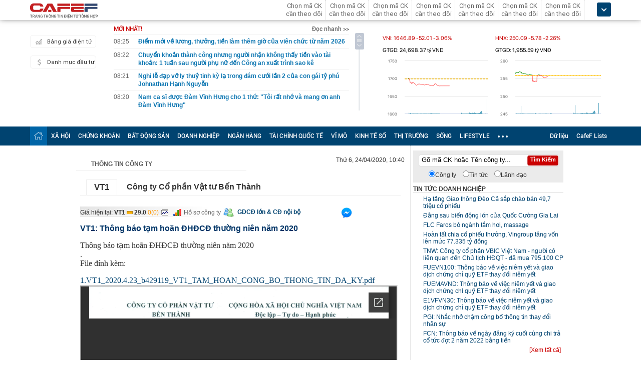

--- FILE ---
content_type: text/html; charset=utf-8
request_url: https://docs.google.com/viewer?url=http://cafef1.mediacdn.vn/download/240420/vt1-thong-bao-tam-hoan-dhdcd-thuong-nien-nam-2020.pdf&embedded=true
body_size: 2416
content:
<!DOCTYPE html><html lang="en" dir="ltr"><head><title>vt1-thong-bao-tam-hoan-dhdcd-thuong-nien-nam-2020.pdf</title><link rel="stylesheet" type="text/css" href="//www.gstatic.com/_/apps-viewer/_/ss/k=apps-viewer.standalone.kKsHPSwTv0o.L.W.O/am=AAQD/d=0/rs=AC2dHMJ59uEKpstRko0jcoSsXyTRjcxMLw" nonce="y613cLjnicGXj9cE9UkbEw"/></head><body><div class="ndfHFb-c4YZDc ndfHFb-c4YZDc-AHmuwe-Hr88gd-OWB6Me dif24c vhoiae LgGVmb bvmRsc ndfHFb-c4YZDc-TSZdd ndfHFb-c4YZDc-TJEFFc ndfHFb-c4YZDc-vyDMJf-aZ2wEe ndfHFb-c4YZDc-i5oIFb ndfHFb-c4YZDc-uoC0bf ndfHFb-c4YZDc-e1YmVc" aria-label="Showing viewer."><div class="ndfHFb-c4YZDc-zTETae"></div><div class="ndfHFb-c4YZDc-JNEHMb"></div><div class="ndfHFb-c4YZDc-K9a4Re"><div class="ndfHFb-c4YZDc-E7ORLb-LgbsSe ndfHFb-c4YZDc-LgbsSe-OWB6Me" aria-label="Previous"><div class="ndfHFb-c4YZDc-DH6Rkf-AHe6Kc"><div class="ndfHFb-c4YZDc-Bz112c ndfHFb-c4YZDc-DH6Rkf-Bz112c"></div></div></div><div class="ndfHFb-c4YZDc-tJiF1e-LgbsSe ndfHFb-c4YZDc-LgbsSe-OWB6Me" aria-label="Next"><div class="ndfHFb-c4YZDc-DH6Rkf-AHe6Kc"><div class="ndfHFb-c4YZDc-Bz112c ndfHFb-c4YZDc-DH6Rkf-Bz112c"></div></div></div><div class="ndfHFb-c4YZDc-q77wGc"></div><div class="ndfHFb-c4YZDc-K9a4Re-nKQ6qf ndfHFb-c4YZDc-TvD9Pc-qnnXGd" role="main"><div class="ndfHFb-c4YZDc-EglORb-ge6pde ndfHFb-c4YZDc-K9a4Re-ge6pde-Ne3sFf" role="status" tabindex="-1" aria-label="Loading"><div class="ndfHFb-c4YZDc-EglORb-ge6pde-RJLb9c ndfHFb-c4YZDc-AHmuwe-wcotoc-zTETae"><div class="ndfHFb-aZ2wEe" dir="ltr"><div class="ndfHFb-vyDMJf-aZ2wEe auswjd"><div class="aZ2wEe-pbTTYe aZ2wEe-v3pZbf"><div class="aZ2wEe-LkdAo-e9ayKc aZ2wEe-LK5yu"><div class="aZ2wEe-LkdAo aZ2wEe-hj4D6d"></div></div><div class="aZ2wEe-pehrl-TpMipd"><div class="aZ2wEe-LkdAo aZ2wEe-hj4D6d"></div></div><div class="aZ2wEe-LkdAo-e9ayKc aZ2wEe-qwU8Me"><div class="aZ2wEe-LkdAo aZ2wEe-hj4D6d"></div></div></div><div class="aZ2wEe-pbTTYe aZ2wEe-oq6NAc"><div class="aZ2wEe-LkdAo-e9ayKc aZ2wEe-LK5yu"><div class="aZ2wEe-LkdAo aZ2wEe-hj4D6d"></div></div><div class="aZ2wEe-pehrl-TpMipd"><div class="aZ2wEe-LkdAo aZ2wEe-hj4D6d"></div></div><div class="aZ2wEe-LkdAo-e9ayKc aZ2wEe-qwU8Me"><div class="aZ2wEe-LkdAo aZ2wEe-hj4D6d"></div></div></div><div class="aZ2wEe-pbTTYe aZ2wEe-gS7Ybc"><div class="aZ2wEe-LkdAo-e9ayKc aZ2wEe-LK5yu"><div class="aZ2wEe-LkdAo aZ2wEe-hj4D6d"></div></div><div class="aZ2wEe-pehrl-TpMipd"><div class="aZ2wEe-LkdAo aZ2wEe-hj4D6d"></div></div><div class="aZ2wEe-LkdAo-e9ayKc aZ2wEe-qwU8Me"><div class="aZ2wEe-LkdAo aZ2wEe-hj4D6d"></div></div></div><div class="aZ2wEe-pbTTYe aZ2wEe-nllRtd"><div class="aZ2wEe-LkdAo-e9ayKc aZ2wEe-LK5yu"><div class="aZ2wEe-LkdAo aZ2wEe-hj4D6d"></div></div><div class="aZ2wEe-pehrl-TpMipd"><div class="aZ2wEe-LkdAo aZ2wEe-hj4D6d"></div></div><div class="aZ2wEe-LkdAo-e9ayKc aZ2wEe-qwU8Me"><div class="aZ2wEe-LkdAo aZ2wEe-hj4D6d"></div></div></div></div></div></div><span class="ndfHFb-c4YZDc-EglORb-ge6pde-fmcmS ndfHFb-c4YZDc-AHmuwe-wcotoc-zTETae" aria-hidden="true">Loading&hellip;</span></div><div class="ndfHFb-c4YZDc-ujibv-nUpftc"><img class="ndfHFb-c4YZDc-ujibv-JUCs7e" src="/viewerng/thumb?ds=[base64]%3D%3D&amp;ck=lantern&amp;dsmi=unknown&amp;authuser&amp;w=800&amp;webp=true&amp;p=proj"/></div></div></div></div><script nonce="ZtHWV5taFNDgBiFsYnPwMA">/*

 Copyright The Closure Library Authors.
 SPDX-License-Identifier: Apache-2.0
*/
function c(a,e,f){a._preloadFailed||a.complete&&a.naturalWidth===void 0?f():a.complete&&a.naturalWidth?e():(a.addEventListener("load",function(){e()},!1),a.addEventListener("error",function(){f()},!1))}
for(var d=function(a,e,f,k){function l(){b.style.display="none"}var g=document.body.getElementsByClassName(a)[0];if(k)var b=document.getElementById(k);else{if(!g)return;b=g.getElementsByClassName(f)[0];if(!b)return}b._preloadStartTime=Date.now();b.onerror=function(){this._preloadFailed=!0};c(b,function(){b.naturalWidth<800?l():(b._preloadEndTime||(b._preloadEndTime=Date.now()),e&&(g.getElementsByClassName(e)[0].style.display="none"))},l)},h=["_initStaticViewer"],m=this||self,n;h.length&&(n=h.shift());)h.length||
d===void 0?m=m[n]&&m[n]!==Object.prototype[n]?m[n]:m[n]={}:m[n]=d;
</script><script nonce="ZtHWV5taFNDgBiFsYnPwMA">_initStaticViewer('ndfHFb-c4YZDc-K9a4Re-nKQ6qf','ndfHFb-c4YZDc-EglORb-ge6pde','ndfHFb-c4YZDc-ujibv-JUCs7e')</script><script type="text/javascript" charset="UTF-8" src="//www.gstatic.com/_/apps-viewer/_/js/k=apps-viewer.standalone.en_US.t7adfYkUMsQ.O/am=AAQD/d=1/rs=AC2dHMLFavAmJzCyO93bsulNMbGX9jYHnA/m=main" nonce="ZtHWV5taFNDgBiFsYnPwMA"></script><script type="text/javascript" src="https://apis.google.com/js/client.js" nonce="ZtHWV5taFNDgBiFsYnPwMA"></script><script type="text/javascript" nonce="ZtHWV5taFNDgBiFsYnPwMA">_init([["0",null,null,null,null,2,null,null,null,null,0,[1],null,null,null,"https://drive.google.com",null,null,null,null,null,null,null,null,null,null,null,null,null,null,null,null,[["core-739-RC1","prod"],12,1,1],null,null,null,null,[null,null,null,null,"https://accounts.google.com/ServiceLogin?passive\u003d1209600\u0026continue\u003dhttps://docs.google.com/viewer?url%3Dhttp://cafef1.mediacdn.vn/download/240420/vt1-thong-bao-tam-hoan-dhdcd-thuong-nien-nam-2020.pdf%26embedded%3Dtrue\u0026hl\u003den-US\u0026followup\u003dhttps://docs.google.com/viewer?url%3Dhttp://cafef1.mediacdn.vn/download/240420/vt1-thong-bao-tam-hoan-dhdcd-thuong-nien-nam-2020.pdf%26embedded%3Dtrue",null,null,null,0],null,null,null,null,null,null,null,null,null,null,null,null,null,null,null,0,null,null,null,null,null,null,null,null,null,null,null,null,null,null,null,null,null,null,null,null,null,null,null,null,null,null,null,null,null,null,null,null,null,null,null,null,null,null,null,null,null,null,null,null,null,null,null,null,null,null,null,null,null,null,null,null,null,null,null,null,null,null,null,null,null,null,null,null,null,null,null,null,null,null,null,null,null,null,null,null,null,null,null,null,null,null,null,null,1],[null,"vt1-thong-bao-tam-hoan-dhdcd-thuong-nien-nam-2020.pdf","/viewerng/thumb?ds\[base64]%3D%3D\u0026ck\u003dlantern\u0026dsmi\u003dunknown\u0026authuser\u0026w\u003d800\u0026webp\u003dtrue\u0026p\u003dproj",null,null,null,null,null,null,"/viewerng/upload?ds\[base64]%3D%3D\u0026ck\u003dlantern\u0026dsmi\u003dunknown\u0026authuser\u0026p\u003dproj",null,"application/pdf",null,null,1,null,"/viewerng/viewer?url\u003dhttp://cafef1.mediacdn.vn/download/240420/vt1-thong-bao-tam-hoan-dhdcd-thuong-nien-nam-2020.pdf",null,"http://cafef1.mediacdn.vn/download/240420/vt1-thong-bao-tam-hoan-dhdcd-thuong-nien-nam-2020.pdf",null,null,0,null,null,null,null,null,"/viewerng/standalone/refresh?url\u003dhttp://cafef1.mediacdn.vn/download/240420/vt1-thong-bao-tam-hoan-dhdcd-thuong-nien-nam-2020.pdf\u0026embedded\u003dtrue",[null,null,"meta?id\u003dACFrOgDLr99w4lMHo1i7498i75AMzV2X0R7J674EoVxyOZHGREGf4RxYLgmZEEJPsM8Cq4dL0It3OHpmJOj4QqtzLuG8jYHizJlkX3_foHPyC-1v9XsBC-ZMgIEdnDlOuc5L-YKqCcUKCNm51nmL","img?id\u003dACFrOgDLr99w4lMHo1i7498i75AMzV2X0R7J674EoVxyOZHGREGf4RxYLgmZEEJPsM8Cq4dL0It3OHpmJOj4QqtzLuG8jYHizJlkX3_foHPyC-1v9XsBC-ZMgIEdnDlOuc5L-YKqCcUKCNm51nmL","press?id\u003dACFrOgDLr99w4lMHo1i7498i75AMzV2X0R7J674EoVxyOZHGREGf4RxYLgmZEEJPsM8Cq4dL0It3OHpmJOj4QqtzLuG8jYHizJlkX3_foHPyC-1v9XsBC-ZMgIEdnDlOuc5L-YKqCcUKCNm51nmL","status?id\u003dACFrOgDLr99w4lMHo1i7498i75AMzV2X0R7J674EoVxyOZHGREGf4RxYLgmZEEJPsM8Cq4dL0It3OHpmJOj4QqtzLuG8jYHizJlkX3_foHPyC-1v9XsBC-ZMgIEdnDlOuc5L-YKqCcUKCNm51nmL","https://doc-0s-bk-apps-viewer.googleusercontent.com/viewer/secure/pdf/3nb9bdfcv3e2h2k1cmql0ee9cvc5lole/qm4re6ul8vmlhhk9jopd7gvkuljn8env/1765614375000/lantern/*/ACFrOgDLr99w4lMHo1i7498i75AMzV2X0R7J674EoVxyOZHGREGf4RxYLgmZEEJPsM8Cq4dL0It3OHpmJOj4QqtzLuG8jYHizJlkX3_foHPyC-1v9XsBC-ZMgIEdnDlOuc5L-YKqCcUKCNm51nmL",null,"presspage?id\u003dACFrOgDLr99w4lMHo1i7498i75AMzV2X0R7J674EoVxyOZHGREGf4RxYLgmZEEJPsM8Cq4dL0It3OHpmJOj4QqtzLuG8jYHizJlkX3_foHPyC-1v9XsBC-ZMgIEdnDlOuc5L-YKqCcUKCNm51nmL"],null,null,null,"pdf"],"","",2]);</script></body></html>

--- FILE ---
content_type: text/html; charset=utf-8
request_url: https://cafef.vn/api/getListNewestTop.chn
body_size: 10620
content:
[{"Url":"\/diem-moi-ve-luong-thuong-tien-lam-them-gio-cua-vien-chuc-tu-nam-2026-188251213145633318.chn","Title":"\u0110i\u1ec3m m\u1edbi v\u1ec1 l\u01b0\u01a1ng, th\u01b0\u1edfng, ti\u1ec1n l\u00e0m th\u00eam gi\u1edd c\u1ee7a vi\u00ean ch\u1ee9c t\u1eeb n\u0103m 2026","Alt":"\u0110i\u1ec3m m\u1edbi v\u1ec1 l\u01b0\u01a1ng, th\u01b0\u1edfng, ti\u1ec1n l\u00e0m th\u00eam gi\u1edd c\u1ee7a vi\u00ean ch\u1ee9c t\u1eeb n\u0103m 2026","NewsId":"188251213145633318","PublishedDate":1765614300,"LastModifiedDateStamp":1765613760},{"Url":"\/chuyen-khoan-thanh-cong-nhung-nguoi-nhan-khong-thay-tien-vao-tai-khoan-1-tuan-sau-nguoi-phu-nu-den-cong-an-xuat-trinh-sao-ke-188251213151828532.chn","Title":"Chuy\u1ec3n kho\u1ea3n th\u00e0nh c\u00f4ng nh\u01b0ng ng\u01b0\u1eddi nh\u1eadn kh\u00f4ng th\u1ea5y ti\u1ec1n v\u00e0o t\u00e0i kho\u1ea3n: 1 tu\u1ea7n sau ng\u01b0\u1eddi ph\u1ee5 n\u1eef \u0111\u1ebfn C\u00f4ng an xu\u1ea5t tr\u00ecnh sao k\u00ea","Alt":"Chuy\u1ec3n kho\u1ea3n th\u00e0nh c\u00f4ng nh\u01b0ng ng\u01b0\u1eddi nh\u1eadn kh\u00f4ng th\u1ea5y ti\u1ec1n v\u00e0o t\u00e0i kho\u1ea3n: 1 tu\u1ea7n sau ng\u01b0\u1eddi ph\u1ee5 n\u1eef \u0111\u1ebfn C\u00f4ng an xu\u1ea5t tr\u00ecnh sao k\u00ea","NewsId":"188251213151828532","PublishedDate":1765614120,"LastModifiedDateStamp":1765614148},{"Url":"\/nghi-le-dap-vo-ly-thuy-tinh-ky-la-trong-dam-cuoi-lan-2-cua-con-gai-ty-phu-johnathan-hanh-nguyen-18825121313330439.chn","Title":"Nghi l\u1ec5 \u0111\u1ea1p v\u1ee1 ly thu\u1ef7 tinh k\u1ef3 l\u1ea1 trong \u0111\u00e1m c\u01b0\u1edbi l\u1ea7n 2 c\u1ee7a con g\u00e1i t\u1ef7 ph\u00fa Johnathan H\u1ea1nh Nguy\u1ec5n","Alt":"Nghi l\u1ec5 \u0111\u1ea1p v\u1ee1 ly thu\u1ef7 tinh k\u1ef3 l\u1ea1 trong \u0111\u00e1m c\u01b0\u1edbi l\u1ea7n 2 c\u1ee7a con g\u00e1i t\u1ef7 ph\u00fa Johnathan H\u1ea1nh Nguy\u1ec5n","NewsId":"18825121313330439","PublishedDate":1765614060,"LastModifiedDateStamp":1765610472},{"Url":"\/nam-ca-si-duoc-dam-vinh-hung-cho-1-thu-toi-rat-nho-va-mang-on-anh-dam-vinh-hung-188251213145318159.chn","Title":"Nam ca s\u0129 \u0111\u01b0\u1ee3c \u0110\u00e0m V\u0129nh H\u01b0ng cho 1 th\u1ee9: \"T\u00f4i r\u1ea5t nh\u1edb v\u00e0 mang \u01a1n anh \u0110\u00e0m V\u0129nh H\u01b0ng\"","Alt":"Nam ca s\u0129 \u0111\u01b0\u1ee3c \u0110\u00e0m V\u0129nh H\u01b0ng cho 1 th\u1ee9: \"T\u00f4i r\u1ea5t nh\u1edb v\u00e0 mang \u01a1n anh \u0110\u00e0m V\u0129nh H\u01b0ng\"","NewsId":"188251213145318159","PublishedDate":1765614000,"LastModifiedDateStamp":1765612402},{"Url":"\/chatgpt-bi-kien-vi-thao-tung-tam-ly-khien-nhan-vien-cong-nghe-sat-hai-me-ruot-188251213123639.chn","Title":"ChatGPT b\u1ecb ki\u1ec7n v\u00ec \"thao t\u00fang t\u00e2m l\u00fd\", khi\u1ebfn nh\u00e2n vi\u00ean c\u00f4ng ngh\u1ec7 s\u00e1t h\u1ea1i m\u1eb9 ru\u1ed9t","Alt":"ChatGPT b\u1ecb ki\u1ec7n v\u00ec \"thao t\u00fang t\u00e2m l\u00fd\", khi\u1ebfn nh\u00e2n vi\u00ean c\u00f4ng ngh\u1ec7 s\u00e1t h\u1ea1i m\u1eb9 ru\u1ed9t","NewsId":"188251213123639","PublishedDate":1765614000,"LastModifiedDateStamp":1765604203},{"Url":"\/thay-xa-kho-don-tet-giam-gia-soc-nguoi-mua-can-canh-giac-dieu-gi-18825121315183819.chn","Title":"Th\u1ea5y \"x\u1ea3 kho \u0111\u00f3n T\u1ebft\", \"gi\u1ea3m gi\u00e1 s\u1ed1c\", ng\u01b0\u1eddi mua c\u1ea7n c\u1ea3nh gi\u00e1c \u0111i\u1ec1u g\u00ec?","Alt":"Th\u1ea5y \"x\u1ea3 kho \u0111\u00f3n T\u1ebft\", \"gi\u1ea3m gi\u00e1 s\u1ed1c\", ng\u01b0\u1eddi mua c\u1ea7n c\u1ea3nh gi\u00e1c \u0111i\u1ec1u g\u00ec?","NewsId":"18825121315183819","PublishedDate":1765613880,"LastModifiedDateStamp":1765613921},{"Url":"\/my-tam-cau-xin-188251213150044176.chn","Title":"M\u1ef9 T\u00e2m c\u1ea7u xin","Alt":"M\u1ef9 T\u00e2m c\u1ea7u xin","NewsId":"188251213150044176","PublishedDate":1765613760,"LastModifiedDateStamp":1765612849},{"Url":"\/4-loai-ca-de-chua-o-san-chu-sap-ban-cung-ngai-an-188251213132947468.chn","Title":"4 lo\u1ea1i c\u00e1 d\u1ec5 ch\u1ee9a \"\u1ed5 s\u00e1n\", ch\u1ee7 s\u1ea1p b\u00e1n c\u0169ng ng\u1ea1i \u0103n","Alt":"4 lo\u1ea1i c\u00e1 d\u1ec5 ch\u1ee9a \"\u1ed5 s\u00e1n\", ch\u1ee7 s\u1ea1p b\u00e1n c\u0169ng ng\u1ea1i \u0103n","NewsId":"188251213132947468","PublishedDate":1765613640,"LastModifiedDateStamp":1765610707},{"Url":"\/khong-duoc-chao-ban-co-phieu-becamex-idc-xoay-xo-tien-the-nao-188251213150334679.chn","Title":"Kh\u00f4ng \u0111\u01b0\u1ee3c ch\u00e0o b\u00e1n c\u1ed5 phi\u1ebfu, Becamex IDC xoay x\u1edf ti\u1ec1n th\u1ebf n\u00e0o?","Alt":"Kh\u00f4ng \u0111\u01b0\u1ee3c ch\u00e0o b\u00e1n c\u1ed5 phi\u1ebfu, Becamex IDC xoay x\u1edf ti\u1ec1n th\u1ebf n\u00e0o?","NewsId":"188251213150334679","PublishedDate":1765612980,"LastModifiedDateStamp":1765613019},{"Url":"\/bo-nha-dat-3-tang-de-len-chung-cu-toi-bat-ngo-cat-duoc-ca-trieu-moi-thang-ma-song-thoai-mai-hon-han-188251213134324641.chn","Title":"B\u1ecf nh\u00e0 \u0111\u1ea5t 3 t\u1ea7ng \u0111\u1ec3 l\u00ean chung c\u01b0: T\u00f4i b\u1ea5t ng\u1edd c\u1eaft \u0111\u01b0\u1ee3c c\u1ea3 tri\u1ec7u m\u1ed7i th\u00e1ng m\u00e0 s\u1ed1ng tho\u1ea3i m\u00e1i h\u01a1n h\u1eb3n","Alt":"B\u1ecf nh\u00e0 \u0111\u1ea5t 3 t\u1ea7ng \u0111\u1ec3 l\u00ean chung c\u01b0: T\u00f4i b\u1ea5t ng\u1edd c\u1eaft \u0111\u01b0\u1ee3c c\u1ea3 tri\u1ec7u m\u1ed7i th\u00e1ng m\u00e0 s\u1ed1ng tho\u1ea3i m\u00e1i h\u01a1n h\u1eb3n","NewsId":"188251213134324641","PublishedDate":1765612920,"LastModifiedDateStamp":1765610649},{"Url":"\/ha-noi-thong-qua-chu-truong-dau-tu-2-sieu-du-an-co-von-dau-tu-hon-177-trieu-ty-dong-188251213140455241.chn","Title":"H\u00e0 N\u1ed9i th\u00f4ng qua ch\u1ee7 tr\u01b0\u01a1ng \u0111\u1ea7u t\u01b0 2 si\u00eau d\u1ef1 \u00e1n c\u00f3 v\u1ed1n \u0111\u1ea7u t\u01b0 h\u01a1n 1,77 tri\u1ec7u t\u1ef7 \u0111\u1ed3ng","Alt":"H\u00e0 N\u1ed9i th\u00f4ng qua ch\u1ee7 tr\u01b0\u01a1ng \u0111\u1ea7u t\u01b0 2 si\u00eau d\u1ef1 \u00e1n c\u00f3 v\u1ed1n \u0111\u1ea7u t\u01b0 h\u01a1n 1,77 tri\u1ec7u t\u1ef7 \u0111\u1ed3ng","NewsId":"188251213140455241","PublishedDate":1765612320,"LastModifiedDateStamp":1765609891},{"Url":"\/tien-si-my-khuyen-dung-8-thu-vua-la-thuc-pham-vua-la-thuoc-giup-giam-cholesterol-phong-ngua-benh-tim-mach-ung-thu-188251213133629094.chn","Title":"Ti\u1ebfn s\u0129 M\u1ef9 khuy\u00ean d\u00f9ng 8 th\u1ee9 v\u1eeba l\u00e0 th\u1ef1c ph\u1ea9m v\u1eeba l\u00e0 thu\u1ed1c gi\u00fap gi\u1ea3m cholesterol, ph\u00f2ng ng\u1eeba b\u1ec7nh tim m\u1ea1ch, ung th\u01b0","Alt":"Ti\u1ebfn s\u0129 M\u1ef9 khuy\u00ean d\u00f9ng 8 th\u1ee9 v\u1eeba l\u00e0 th\u1ef1c ph\u1ea9m v\u1eeba l\u00e0 thu\u1ed1c gi\u00fap gi\u1ea3m cholesterol, ph\u00f2ng ng\u1eeba b\u1ec7nh tim m\u1ea1ch, ung th\u01b0","NewsId":"188251213133629094","PublishedDate":1765612200,"LastModifiedDateStamp":1765610515},{"Url":"\/phat-hien-thu-giong-keo-cao-su-o-the-gioi-ngoai-trai-dat-188251213123314491.chn","Title":"Ph\u00e1t hi\u1ec7n th\u1ee9 gi\u1ed1ng k\u1eb9o cao su \u1edf th\u1ebf gi\u1edbi ngo\u00e0i Tr\u00e1i \u0110\u1ea5t","Alt":"Ph\u00e1t hi\u1ec7n th\u1ee9 gi\u1ed1ng k\u1eb9o cao su \u1edf th\u1ebf gi\u1edbi ngo\u00e0i Tr\u00e1i \u0110\u1ea5t","NewsId":"188251213123314491","PublishedDate":1765612200,"LastModifiedDateStamp":1765603998},{"Url":"\/dai-uy-csgt-ke-khoanh-khac-bi-nguoi-vi-pham-day-vao-dau-xe-tai-truoc-do-con-nhac-doi-tuong-di-gon-vao-188251213144700639.chn","Title":"\u0110\u1ea1i \u00fay CSGT k\u1ec3 kho\u1ea3nh kh\u1eafc b\u1ecb ng\u01b0\u1eddi vi ph\u1ea1m \u0111\u1ea9y v\u00e0o \u0111\u1ea7u xe t\u1ea3i: Tr\u01b0\u1edbc \u0111\u00f3 c\u00f2n nh\u1eafc \u0111\u1ed1i t\u01b0\u1ee3ng \u0111i g\u1ecdn v\u00e0o","Alt":"\u0110\u1ea1i \u00fay CSGT k\u1ec3 kho\u1ea3nh kh\u1eafc b\u1ecb ng\u01b0\u1eddi vi ph\u1ea1m \u0111\u1ea9y v\u00e0o \u0111\u1ea7u xe t\u1ea3i: Tr\u01b0\u1edbc \u0111\u00f3 c\u00f2n nh\u1eafc \u0111\u1ed1i t\u01b0\u1ee3ng \u0111i g\u1ecdn v\u00e0o","NewsId":"188251213144700639","PublishedDate":1765611960,"LastModifiedDateStamp":1765612024},{"Url":"\/ha-noi-chi-5579-ty-dong-trien-khai-10-du-an-khan-cap-chong-ngap-ung-18825121313524259.chn","Title":"H\u00e0 N\u1ed9i chi 5.579 t\u1ef7 \u0111\u1ed3ng tri\u1ec3n khai 10 d\u1ef1 \u00e1n kh\u1ea9n c\u1ea5p ch\u1ed1ng ng\u1eadp \u00fang","Alt":"H\u00e0 N\u1ed9i chi 5.579 t\u1ef7 \u0111\u1ed3ng tri\u1ec3n khai 10 d\u1ef1 \u00e1n kh\u1ea9n c\u1ea5p ch\u1ed1ng ng\u1eadp \u00fang","NewsId":"18825121313524259","PublishedDate":1765611780,"LastModifiedDateStamp":1765609969},{"Url":"\/canh-bao-hinh-thuc-lua-dao-qua-ma-qr-18825121314362304.chn","Title":"C\u1ea3nh b\u00e1o h\u00ecnh th\u1ee9c l\u1eeba \u0111\u1ea3o qua m\u00e3 QR","Alt":"C\u1ea3nh b\u00e1o h\u00ecnh th\u1ee9c l\u1eeba \u0111\u1ea3o qua m\u00e3 QR","NewsId":"18825121314362304","PublishedDate":1765611360,"LastModifiedDateStamp":1765611387},{"Url":"\/khong-the-ngo-phu-nhan-ty-phu-johnathan-hanh-nguyen-da-den-muc-nay-188251213113647035.chn","Title":"Kh\u00f4ng th\u1ec3 ng\u1edd phu nh\u00e2n t\u1ef7 ph\u00fa Johnathan H\u1ea1nh Nguy\u1ec5n \u0111\u00e3 \u0111\u1ebfn m\u1ee9c n\u00e0y!","Alt":"Kh\u00f4ng th\u1ec3 ng\u1edd phu nh\u00e2n t\u1ef7 ph\u00fa Johnathan H\u1ea1nh Nguy\u1ec5n \u0111\u00e3 \u0111\u1ebfn m\u1ee9c n\u00e0y!","NewsId":"188251213113647035","PublishedDate":1765611360,"LastModifiedDateStamp":1765600610},{"Url":"\/1-dua-tre-khi-sinh-ra-deu-giau-4-bi-mat-nay-rat-nhieu-cha-me-khong-biet-188251213133713129.chn","Title":"1 \u0111\u1ee9a tr\u1ebb khi sinh ra \u0111\u1ec1u \"GI\u1ea4U\" 4 b\u00ed m\u1eadt n\u00e0y: R\u1ea5t nhi\u1ec1u cha m\u1eb9 kh\u00f4ng bi\u1ebft!","Alt":"1 \u0111\u1ee9a tr\u1ebb khi sinh ra \u0111\u1ec1u \"GI\u1ea4U\" 4 b\u00ed m\u1eadt n\u00e0y: R\u1ea5t nhi\u1ec1u cha m\u1eb9 kh\u00f4ng bi\u1ebft!","NewsId":"188251213133713129","PublishedDate":1765611120,"LastModifiedDateStamp":1765610510},{"Url":"\/dieu-gi-se-xay-ra-neu-co-mot-ngay-tan-the-do-tri-tue-nhan-tao-gay-ra-188251213141043635.chn","Title":"\u0110i\u1ec1u g\u00ec s\u1ebd x\u1ea3y ra n\u1ebfu c\u00f3 m\u1ed9t ng\u00e0y t\u1eadn th\u1ebf do tr\u00ed tu\u1ec7 nh\u00e2n t\u1ea1o g\u00e2y ra?","Alt":"\u0110i\u1ec1u g\u00ec s\u1ebd x\u1ea3y ra n\u1ebfu c\u00f3 m\u1ed9t ng\u00e0y t\u1eadn th\u1ebf do tr\u00ed tu\u1ec7 nh\u00e2n t\u1ea1o g\u00e2y ra?","NewsId":"188251213141043635","PublishedDate":1765611000,"LastModifiedDateStamp":1765610624},{"Url":"\/ha-tang-giao-thong-deo-ca-sap-chao-ban-497-trieu-co-phieu-188251213135630637.chn","Title":"H\u1ea1 t\u1ea7ng Giao th\u00f4ng \u0110\u00e8o C\u1ea3 s\u1eafp ch\u00e0o b\u00e1n 49,7 tri\u1ec7u c\u1ed5 phi\u1ebfu","Alt":"H\u1ea1 t\u1ea7ng Giao th\u00f4ng \u0110\u00e8o C\u1ea3 s\u1eafp ch\u00e0o b\u00e1n 49,7 tri\u1ec7u c\u1ed5 phi\u1ebfu","NewsId":"188251213135630637","PublishedDate":1765610940,"LastModifiedDateStamp":1765608994}]

--- FILE ---
content_type: text/html; charset=utf-8
request_url: https://cafef.vn/api/getListNewestTop.chn
body_size: 10620
content:
[{"Url":"\/diem-moi-ve-luong-thuong-tien-lam-them-gio-cua-vien-chuc-tu-nam-2026-188251213145633318.chn","Title":"\u0110i\u1ec3m m\u1edbi v\u1ec1 l\u01b0\u01a1ng, th\u01b0\u1edfng, ti\u1ec1n l\u00e0m th\u00eam gi\u1edd c\u1ee7a vi\u00ean ch\u1ee9c t\u1eeb n\u0103m 2026","Alt":"\u0110i\u1ec3m m\u1edbi v\u1ec1 l\u01b0\u01a1ng, th\u01b0\u1edfng, ti\u1ec1n l\u00e0m th\u00eam gi\u1edd c\u1ee7a vi\u00ean ch\u1ee9c t\u1eeb n\u0103m 2026","NewsId":"188251213145633318","PublishedDate":1765614300,"LastModifiedDateStamp":1765613760},{"Url":"\/chuyen-khoan-thanh-cong-nhung-nguoi-nhan-khong-thay-tien-vao-tai-khoan-1-tuan-sau-nguoi-phu-nu-den-cong-an-xuat-trinh-sao-ke-188251213151828532.chn","Title":"Chuy\u1ec3n kho\u1ea3n th\u00e0nh c\u00f4ng nh\u01b0ng ng\u01b0\u1eddi nh\u1eadn kh\u00f4ng th\u1ea5y ti\u1ec1n v\u00e0o t\u00e0i kho\u1ea3n: 1 tu\u1ea7n sau ng\u01b0\u1eddi ph\u1ee5 n\u1eef \u0111\u1ebfn C\u00f4ng an xu\u1ea5t tr\u00ecnh sao k\u00ea","Alt":"Chuy\u1ec3n kho\u1ea3n th\u00e0nh c\u00f4ng nh\u01b0ng ng\u01b0\u1eddi nh\u1eadn kh\u00f4ng th\u1ea5y ti\u1ec1n v\u00e0o t\u00e0i kho\u1ea3n: 1 tu\u1ea7n sau ng\u01b0\u1eddi ph\u1ee5 n\u1eef \u0111\u1ebfn C\u00f4ng an xu\u1ea5t tr\u00ecnh sao k\u00ea","NewsId":"188251213151828532","PublishedDate":1765614120,"LastModifiedDateStamp":1765614148},{"Url":"\/nghi-le-dap-vo-ly-thuy-tinh-ky-la-trong-dam-cuoi-lan-2-cua-con-gai-ty-phu-johnathan-hanh-nguyen-18825121313330439.chn","Title":"Nghi l\u1ec5 \u0111\u1ea1p v\u1ee1 ly thu\u1ef7 tinh k\u1ef3 l\u1ea1 trong \u0111\u00e1m c\u01b0\u1edbi l\u1ea7n 2 c\u1ee7a con g\u00e1i t\u1ef7 ph\u00fa Johnathan H\u1ea1nh Nguy\u1ec5n","Alt":"Nghi l\u1ec5 \u0111\u1ea1p v\u1ee1 ly thu\u1ef7 tinh k\u1ef3 l\u1ea1 trong \u0111\u00e1m c\u01b0\u1edbi l\u1ea7n 2 c\u1ee7a con g\u00e1i t\u1ef7 ph\u00fa Johnathan H\u1ea1nh Nguy\u1ec5n","NewsId":"18825121313330439","PublishedDate":1765614060,"LastModifiedDateStamp":1765610472},{"Url":"\/nam-ca-si-duoc-dam-vinh-hung-cho-1-thu-toi-rat-nho-va-mang-on-anh-dam-vinh-hung-188251213145318159.chn","Title":"Nam ca s\u0129 \u0111\u01b0\u1ee3c \u0110\u00e0m V\u0129nh H\u01b0ng cho 1 th\u1ee9: \"T\u00f4i r\u1ea5t nh\u1edb v\u00e0 mang \u01a1n anh \u0110\u00e0m V\u0129nh H\u01b0ng\"","Alt":"Nam ca s\u0129 \u0111\u01b0\u1ee3c \u0110\u00e0m V\u0129nh H\u01b0ng cho 1 th\u1ee9: \"T\u00f4i r\u1ea5t nh\u1edb v\u00e0 mang \u01a1n anh \u0110\u00e0m V\u0129nh H\u01b0ng\"","NewsId":"188251213145318159","PublishedDate":1765614000,"LastModifiedDateStamp":1765612402},{"Url":"\/chatgpt-bi-kien-vi-thao-tung-tam-ly-khien-nhan-vien-cong-nghe-sat-hai-me-ruot-188251213123639.chn","Title":"ChatGPT b\u1ecb ki\u1ec7n v\u00ec \"thao t\u00fang t\u00e2m l\u00fd\", khi\u1ebfn nh\u00e2n vi\u00ean c\u00f4ng ngh\u1ec7 s\u00e1t h\u1ea1i m\u1eb9 ru\u1ed9t","Alt":"ChatGPT b\u1ecb ki\u1ec7n v\u00ec \"thao t\u00fang t\u00e2m l\u00fd\", khi\u1ebfn nh\u00e2n vi\u00ean c\u00f4ng ngh\u1ec7 s\u00e1t h\u1ea1i m\u1eb9 ru\u1ed9t","NewsId":"188251213123639","PublishedDate":1765614000,"LastModifiedDateStamp":1765604203},{"Url":"\/thay-xa-kho-don-tet-giam-gia-soc-nguoi-mua-can-canh-giac-dieu-gi-18825121315183819.chn","Title":"Th\u1ea5y \"x\u1ea3 kho \u0111\u00f3n T\u1ebft\", \"gi\u1ea3m gi\u00e1 s\u1ed1c\", ng\u01b0\u1eddi mua c\u1ea7n c\u1ea3nh gi\u00e1c \u0111i\u1ec1u g\u00ec?","Alt":"Th\u1ea5y \"x\u1ea3 kho \u0111\u00f3n T\u1ebft\", \"gi\u1ea3m gi\u00e1 s\u1ed1c\", ng\u01b0\u1eddi mua c\u1ea7n c\u1ea3nh gi\u00e1c \u0111i\u1ec1u g\u00ec?","NewsId":"18825121315183819","PublishedDate":1765613880,"LastModifiedDateStamp":1765613921},{"Url":"\/my-tam-cau-xin-188251213150044176.chn","Title":"M\u1ef9 T\u00e2m c\u1ea7u xin","Alt":"M\u1ef9 T\u00e2m c\u1ea7u xin","NewsId":"188251213150044176","PublishedDate":1765613760,"LastModifiedDateStamp":1765612849},{"Url":"\/4-loai-ca-de-chua-o-san-chu-sap-ban-cung-ngai-an-188251213132947468.chn","Title":"4 lo\u1ea1i c\u00e1 d\u1ec5 ch\u1ee9a \"\u1ed5 s\u00e1n\", ch\u1ee7 s\u1ea1p b\u00e1n c\u0169ng ng\u1ea1i \u0103n","Alt":"4 lo\u1ea1i c\u00e1 d\u1ec5 ch\u1ee9a \"\u1ed5 s\u00e1n\", ch\u1ee7 s\u1ea1p b\u00e1n c\u0169ng ng\u1ea1i \u0103n","NewsId":"188251213132947468","PublishedDate":1765613640,"LastModifiedDateStamp":1765610707},{"Url":"\/khong-duoc-chao-ban-co-phieu-becamex-idc-xoay-xo-tien-the-nao-188251213150334679.chn","Title":"Kh\u00f4ng \u0111\u01b0\u1ee3c ch\u00e0o b\u00e1n c\u1ed5 phi\u1ebfu, Becamex IDC xoay x\u1edf ti\u1ec1n th\u1ebf n\u00e0o?","Alt":"Kh\u00f4ng \u0111\u01b0\u1ee3c ch\u00e0o b\u00e1n c\u1ed5 phi\u1ebfu, Becamex IDC xoay x\u1edf ti\u1ec1n th\u1ebf n\u00e0o?","NewsId":"188251213150334679","PublishedDate":1765612980,"LastModifiedDateStamp":1765613019},{"Url":"\/bo-nha-dat-3-tang-de-len-chung-cu-toi-bat-ngo-cat-duoc-ca-trieu-moi-thang-ma-song-thoai-mai-hon-han-188251213134324641.chn","Title":"B\u1ecf nh\u00e0 \u0111\u1ea5t 3 t\u1ea7ng \u0111\u1ec3 l\u00ean chung c\u01b0: T\u00f4i b\u1ea5t ng\u1edd c\u1eaft \u0111\u01b0\u1ee3c c\u1ea3 tri\u1ec7u m\u1ed7i th\u00e1ng m\u00e0 s\u1ed1ng tho\u1ea3i m\u00e1i h\u01a1n h\u1eb3n","Alt":"B\u1ecf nh\u00e0 \u0111\u1ea5t 3 t\u1ea7ng \u0111\u1ec3 l\u00ean chung c\u01b0: T\u00f4i b\u1ea5t ng\u1edd c\u1eaft \u0111\u01b0\u1ee3c c\u1ea3 tri\u1ec7u m\u1ed7i th\u00e1ng m\u00e0 s\u1ed1ng tho\u1ea3i m\u00e1i h\u01a1n h\u1eb3n","NewsId":"188251213134324641","PublishedDate":1765612920,"LastModifiedDateStamp":1765610649},{"Url":"\/ha-noi-thong-qua-chu-truong-dau-tu-2-sieu-du-an-co-von-dau-tu-hon-177-trieu-ty-dong-188251213140455241.chn","Title":"H\u00e0 N\u1ed9i th\u00f4ng qua ch\u1ee7 tr\u01b0\u01a1ng \u0111\u1ea7u t\u01b0 2 si\u00eau d\u1ef1 \u00e1n c\u00f3 v\u1ed1n \u0111\u1ea7u t\u01b0 h\u01a1n 1,77 tri\u1ec7u t\u1ef7 \u0111\u1ed3ng","Alt":"H\u00e0 N\u1ed9i th\u00f4ng qua ch\u1ee7 tr\u01b0\u01a1ng \u0111\u1ea7u t\u01b0 2 si\u00eau d\u1ef1 \u00e1n c\u00f3 v\u1ed1n \u0111\u1ea7u t\u01b0 h\u01a1n 1,77 tri\u1ec7u t\u1ef7 \u0111\u1ed3ng","NewsId":"188251213140455241","PublishedDate":1765612320,"LastModifiedDateStamp":1765609891},{"Url":"\/tien-si-my-khuyen-dung-8-thu-vua-la-thuc-pham-vua-la-thuoc-giup-giam-cholesterol-phong-ngua-benh-tim-mach-ung-thu-188251213133629094.chn","Title":"Ti\u1ebfn s\u0129 M\u1ef9 khuy\u00ean d\u00f9ng 8 th\u1ee9 v\u1eeba l\u00e0 th\u1ef1c ph\u1ea9m v\u1eeba l\u00e0 thu\u1ed1c gi\u00fap gi\u1ea3m cholesterol, ph\u00f2ng ng\u1eeba b\u1ec7nh tim m\u1ea1ch, ung th\u01b0","Alt":"Ti\u1ebfn s\u0129 M\u1ef9 khuy\u00ean d\u00f9ng 8 th\u1ee9 v\u1eeba l\u00e0 th\u1ef1c ph\u1ea9m v\u1eeba l\u00e0 thu\u1ed1c gi\u00fap gi\u1ea3m cholesterol, ph\u00f2ng ng\u1eeba b\u1ec7nh tim m\u1ea1ch, ung th\u01b0","NewsId":"188251213133629094","PublishedDate":1765612200,"LastModifiedDateStamp":1765610515},{"Url":"\/phat-hien-thu-giong-keo-cao-su-o-the-gioi-ngoai-trai-dat-188251213123314491.chn","Title":"Ph\u00e1t hi\u1ec7n th\u1ee9 gi\u1ed1ng k\u1eb9o cao su \u1edf th\u1ebf gi\u1edbi ngo\u00e0i Tr\u00e1i \u0110\u1ea5t","Alt":"Ph\u00e1t hi\u1ec7n th\u1ee9 gi\u1ed1ng k\u1eb9o cao su \u1edf th\u1ebf gi\u1edbi ngo\u00e0i Tr\u00e1i \u0110\u1ea5t","NewsId":"188251213123314491","PublishedDate":1765612200,"LastModifiedDateStamp":1765603998},{"Url":"\/dai-uy-csgt-ke-khoanh-khac-bi-nguoi-vi-pham-day-vao-dau-xe-tai-truoc-do-con-nhac-doi-tuong-di-gon-vao-188251213144700639.chn","Title":"\u0110\u1ea1i \u00fay CSGT k\u1ec3 kho\u1ea3nh kh\u1eafc b\u1ecb ng\u01b0\u1eddi vi ph\u1ea1m \u0111\u1ea9y v\u00e0o \u0111\u1ea7u xe t\u1ea3i: Tr\u01b0\u1edbc \u0111\u00f3 c\u00f2n nh\u1eafc \u0111\u1ed1i t\u01b0\u1ee3ng \u0111i g\u1ecdn v\u00e0o","Alt":"\u0110\u1ea1i \u00fay CSGT k\u1ec3 kho\u1ea3nh kh\u1eafc b\u1ecb ng\u01b0\u1eddi vi ph\u1ea1m \u0111\u1ea9y v\u00e0o \u0111\u1ea7u xe t\u1ea3i: Tr\u01b0\u1edbc \u0111\u00f3 c\u00f2n nh\u1eafc \u0111\u1ed1i t\u01b0\u1ee3ng \u0111i g\u1ecdn v\u00e0o","NewsId":"188251213144700639","PublishedDate":1765611960,"LastModifiedDateStamp":1765612024},{"Url":"\/ha-noi-chi-5579-ty-dong-trien-khai-10-du-an-khan-cap-chong-ngap-ung-18825121313524259.chn","Title":"H\u00e0 N\u1ed9i chi 5.579 t\u1ef7 \u0111\u1ed3ng tri\u1ec3n khai 10 d\u1ef1 \u00e1n kh\u1ea9n c\u1ea5p ch\u1ed1ng ng\u1eadp \u00fang","Alt":"H\u00e0 N\u1ed9i chi 5.579 t\u1ef7 \u0111\u1ed3ng tri\u1ec3n khai 10 d\u1ef1 \u00e1n kh\u1ea9n c\u1ea5p ch\u1ed1ng ng\u1eadp \u00fang","NewsId":"18825121313524259","PublishedDate":1765611780,"LastModifiedDateStamp":1765609969},{"Url":"\/canh-bao-hinh-thuc-lua-dao-qua-ma-qr-18825121314362304.chn","Title":"C\u1ea3nh b\u00e1o h\u00ecnh th\u1ee9c l\u1eeba \u0111\u1ea3o qua m\u00e3 QR","Alt":"C\u1ea3nh b\u00e1o h\u00ecnh th\u1ee9c l\u1eeba \u0111\u1ea3o qua m\u00e3 QR","NewsId":"18825121314362304","PublishedDate":1765611360,"LastModifiedDateStamp":1765611387},{"Url":"\/khong-the-ngo-phu-nhan-ty-phu-johnathan-hanh-nguyen-da-den-muc-nay-188251213113647035.chn","Title":"Kh\u00f4ng th\u1ec3 ng\u1edd phu nh\u00e2n t\u1ef7 ph\u00fa Johnathan H\u1ea1nh Nguy\u1ec5n \u0111\u00e3 \u0111\u1ebfn m\u1ee9c n\u00e0y!","Alt":"Kh\u00f4ng th\u1ec3 ng\u1edd phu nh\u00e2n t\u1ef7 ph\u00fa Johnathan H\u1ea1nh Nguy\u1ec5n \u0111\u00e3 \u0111\u1ebfn m\u1ee9c n\u00e0y!","NewsId":"188251213113647035","PublishedDate":1765611360,"LastModifiedDateStamp":1765600610},{"Url":"\/1-dua-tre-khi-sinh-ra-deu-giau-4-bi-mat-nay-rat-nhieu-cha-me-khong-biet-188251213133713129.chn","Title":"1 \u0111\u1ee9a tr\u1ebb khi sinh ra \u0111\u1ec1u \"GI\u1ea4U\" 4 b\u00ed m\u1eadt n\u00e0y: R\u1ea5t nhi\u1ec1u cha m\u1eb9 kh\u00f4ng bi\u1ebft!","Alt":"1 \u0111\u1ee9a tr\u1ebb khi sinh ra \u0111\u1ec1u \"GI\u1ea4U\" 4 b\u00ed m\u1eadt n\u00e0y: R\u1ea5t nhi\u1ec1u cha m\u1eb9 kh\u00f4ng bi\u1ebft!","NewsId":"188251213133713129","PublishedDate":1765611120,"LastModifiedDateStamp":1765610510},{"Url":"\/dieu-gi-se-xay-ra-neu-co-mot-ngay-tan-the-do-tri-tue-nhan-tao-gay-ra-188251213141043635.chn","Title":"\u0110i\u1ec1u g\u00ec s\u1ebd x\u1ea3y ra n\u1ebfu c\u00f3 m\u1ed9t ng\u00e0y t\u1eadn th\u1ebf do tr\u00ed tu\u1ec7 nh\u00e2n t\u1ea1o g\u00e2y ra?","Alt":"\u0110i\u1ec1u g\u00ec s\u1ebd x\u1ea3y ra n\u1ebfu c\u00f3 m\u1ed9t ng\u00e0y t\u1eadn th\u1ebf do tr\u00ed tu\u1ec7 nh\u00e2n t\u1ea1o g\u00e2y ra?","NewsId":"188251213141043635","PublishedDate":1765611000,"LastModifiedDateStamp":1765610624},{"Url":"\/ha-tang-giao-thong-deo-ca-sap-chao-ban-497-trieu-co-phieu-188251213135630637.chn","Title":"H\u1ea1 t\u1ea7ng Giao th\u00f4ng \u0110\u00e8o C\u1ea3 s\u1eafp ch\u00e0o b\u00e1n 49,7 tri\u1ec7u c\u1ed5 phi\u1ebfu","Alt":"H\u1ea1 t\u1ea7ng Giao th\u00f4ng \u0110\u00e8o C\u1ea3 s\u1eafp ch\u00e0o b\u00e1n 49,7 tri\u1ec7u c\u1ed5 phi\u1ebfu","NewsId":"188251213135630637","PublishedDate":1765610940,"LastModifiedDateStamp":1765608994}]

--- FILE ---
content_type: text/css
request_url: https://cafef1.mediacdn.vn/static/v2/styles/stylesv3.20160226.css
body_size: 9538
content:
#scroll_top{background: url("http://cafef3.vcmedia.vn/v2/images/scrollTop.png") no-repeat scroll 0 0 transparent;  cursor: pointer;
display: none;height: 46px;opacity: 0.5;position: fixed;right: 10px;top: 80%;width: 46px;z-index: 999;}
#scroll_top:hover {opacity: 1;}
#prjmenu ul .active a{color:#c00;font-weight:bold;}
.bdsmenu{float:left;width:645px;background-color:#66757d;height:32px;}
.bdsmenu li a{color:#fff;font-weight:bold;font-size:13px;float:left;padding-top:6px;}
.bdstinmenu{float:left;width:645px;background-color:#f0f0f0;height:30px;}
.bdstinmenu li a{color:#545454;float:left;padding-top:5px;}
#prjmenu ul li{padding:2px 0 5px 20px;float:left;font-family:Tahoma;color:#333;font-size:11px;}
#prjmenu ul .active a{color:#c00;font-weight:bold;}
img{border:none;}
ul#nav li a span {padding: 6px 13px 0px 15px;}
ul#nav li #useraccount a, ul#nav li #useraccount span{padding: 6px 2px 0 2px;}
ul#nav li a {color:#555;}
ul#mainnav li a{font-size:12px;}
#header{background:none;}
.pwbg{background:url(http://cafef3.vcmedia.vn/images/v3/headerbgr.png);}
.tinmoi .tinmoi-header h2{background:none;}
#header{width:100%;}
#headerinside{ width:980px;margin:0 auto;}
#menuv3{width:100%;float:left;height:50px;background-color:#555;}
#mainnav{margin:0 auto;background:none;}
#content{padding-left:0px;width:665px;}
#topwrapper{background:url(http://cafef3.vcmedia.vn/v2/images/cafef-top-bg.2410.png) #DFE0E2 repeat-x left -156px;}
.mainContentv1{width:665px; float:left;}
.left1{width:250px; float:left;margin-right:15px;}
.lhot img{border:none;}
.lhot div, .rhot div{background-color:#555;padding:10px 6px 10px 6px;}
.lhot div a, .rhot div a{color:#fff;font-weight:bold;font-size:15px;}
.lhighlight, .levent, .lbfocus{float:left;width:250px;margin-top:15px;}
.hltitle, .etitle, .bftitle{font-weight:bold;color:#004370;background:url(http://cafef3.vcmedia.vn/images/v3/rdown.png) no-repeat 130px 5px;padding-left:3px;}
.etitle{background:url(http://cafef3.vcmedia.vn/images/v3/rdown.png) no-repeat 90px 5px;}
.bftitle{background:url(http://cafef3.vcmedia.vn/images/v3/rdown.png) no-repeat 152px 5px;}
.hlcontent, .econtent, .bfcontent {float:left;background-color:#f5f5f5;border-top:solid 1px #ddd;margin-top:8px;width:100%;border-bottom:solid 1px #ddd;}
.hlcontent ul, .econtent ul, .bfcontent ul{float:left;padding:8px 0 6px 5px;}
.hlcontent ul li{background: url(http://cafef3.vcmedia.vn/v2/images/nbm_square.png) no-repeat 0 6px;padding: 0px 0 7px 10px;float:left;}
.hlcontent ul li a,.econtent ul li a,.bfcontent ul li a{font-size:11px;color:#777;font-weight:bold;}
.hlcontent ul li a:hover,.econtent ul li a:hover,.bfcontent ul li a:hover{color:#c00;}
.econtent ul li{padding: 0px 5px 7px 0px;float:left;}
.econtent ul li ul li{background: url(http://cafef3.vcmedia.vn/images/v3/rright.png) no-repeat 0 6px;padding: 0px 0 7px 10px;}
.econtent ul li ul li a{font-weight:normal;}
.bfcontent ul li{padding: 0px 0 7px 0px;float:left;}
.bfcontent ul li span{font-size:11px;color:#999;margin-right:10px;float:left;}
.bfcontent ul li a{float:left;width:200px;}
.right1{width:400px; float:left;}
.rhot img{border:none;}
.rhot div a{font-size:18px;}
.rhotsapo{color:#777;float:left;padding:8px;border:solid 1px #d6d6d6;border-top:none;}
.rtcontent{border:solid 1px #d6d6d6;border-top:none;float:left;}
.l img{float:left;margin-right:10px;}
.r img{float:right;margin-left:10px;}
.blockv3{float:left;width:370px;margin:0px 14px;border-bottom:dotted 1px #ccc;padding:10px 0;}
.blockv3 img{border:none;}
.blockv3 div img{padding-bottom:6px;}
.blockv3 div{float:left;width:170px;}
.blockv3 a{font-size:14px;font-weight:bold;color:#333;}
.blockv3 a:hover{color:#c00;}		
.blockv3 p{color:#777;float:left;width:190px;margin-top:8px;}

.nbcmv3{float:left;width:320px;background-color:#f7f7f7;border:solid 1px #ddd;}
.nbtitle a{float:left;width:310px;border-bottom:solid 3px #ccc;font-family:"Times New Roman",Georgia,Serif;font-size:17px;color:#333;text-transform:uppercase;margin:10px 5px;padding-bottom:8px;font-weight:bold;}
.nbtitle span{color:#c00;}
.nbtop1 {float:left;width:310px;margin-left:5px;padding-bottom:15px;border-bottom:dotted 1px #d6d6d6;}
.nbtop1 img{border:none;float:left;margin-right:8px;}
.nbtop1 a{color:#333;font-size:14px;font-weight:bold;width:150px;}
.nbcontent{float:left;width:310px;margin-top:15px;margin-left:5px;}
.nbover img{border:none;margin-right:8px;}
.nbover a{font-size:12px;color:#333;font-weight:bold;width:210px;float:left;padding-bottom:5px;}
.nbover p{color:#777;width:210px;float:left;}
.nblist{float:left;width:310px;padding-top:20px;}
.nblist ul{float:left;padding:8px 0 6px 5px;}
.nblist ul li{background: url(http://cafef3.vcmedia.vn/v2/images/v2/iconli.png) no-repeat 0 5px;padding: 0px 0 7px 10px;float:left;width:290px;}
.nblist ul li a{color:#205885;}
.nblist ul li span{color:#99999A;margin-left:8px;}
.nblist ul li a:hover{color:#c00;}
.mg14 {margin-right: 13px;}
.round1{float:left;border:solid 1px #f3f3f3;}
.round2{float:left;border:solid 1px #f9f9f9;margin-bottom:15px;}
.bnews{float:left;width:320px;}
.bnborder{float:left;border:solid 5px #efefef;width:316px;}
.bncontent{float:left;width:314px;border:solid 1px #d6d6d6;}
.bntitle{float:left;width:314px;border-bottom:solid 3px #c00;}
.bntitle a{color:#c00;font-weight:bold;float:left;padding:10px;}
.bnlist{float:left;width:314px;}
.bnlist ul{float:left;padding:0px 0 6px 10px;}
.bnlist ul li{background: url(http://cafef3.vcmedia.vn/images/v3/dotsquarev3.png) no-repeat 0 15px;padding:10px 0 7px 10px;float:left;width:286px;border-bottom:dotted 1px #ccc;}
.bnlist ul li a{color:#205885;}
.bnlist ul li a:hover{color:#c00;}
.bcptv3{float:left;width:324px;border:solid 1px #ddd;margin-top:10px;}
.bcpttitle{float:left;width:326px;border-bottom:solid 3px #ccc;background-color:#777;margin-left:-1px;}
.bcpttitle span{color:#fff;font-weight:bold;float:left;padding:10px;}
.bcptcontent{float:left;width:324px;padding-top:5px;background-color:#f7f7f7;}
.bcptcontent ul{float:left;padding:8px 0 6px 10px;}
.bcptcontent ul li{background: url(http://cafef3.vcmedia.vn/images/v3/dotsquarev4.png) no-repeat 0 5px;padding:0px 0 7px 10px;float:left;width:301px;}
.bcptcontent ul li a{color:#333;}
.bcptcontent ul li a:hover{color:#c00;}
.bcptcontent ul .last {background:none;}
.bcptcontent ul .last a{float:right;color:#c00;margin-right:6px;}
.itemcatv2{float:left;width:665px;margin-bottom:18px;}
.bheader{background:url(http://cafef3.vcmedia.vn/images/v3/dnheaderbgr.png);float:left;width:665px;height:5px;}
.cathomecontent{width:643px;}
.btitle{width:630px;float:left;border-bottom:solid 2px #d90000;margin-bottom:15px;}
.btitle a{color:#d80000; font-size:18px;font-family:"Times New Roman",Georgia,Serif;font-weight:bold;padding-bottom:6px; float:left;}
.btitle a span{color:#333;}
.catbobottom_bizv2{background:url(http://cafef3.vcmedia.vn/images/v3/dnbottombgr.png);float:left;width:665px;height:5px;}
.videov3{float:left;width:663px;background-color:#f7f7f7;border:solid 1px #ccc;}
.vtitlev3{float:left;width:637px;border-bottom:solid 3px #ccc;margin-left:10px;margin-bottom:10px;}
.vtitlev3 a{color:#333; font-size:18px;font-family:"Times New Roman",Georgia,Serif;font-weight:bold;padding:8px 0; float:left;}
.vtitlev3 a span{color:#d80000;}
.vcontentv3{float:left;width:637px;margin-left:10px;}
.vprev{background:url(http://cafef3.vcmedia.vn/images/v3/vprev.png);width:12px;height:14px;float:left;margin-top:30px;}
.vnext{background:url(http://cafef3.vcmedia.vn/images/v3/vnext.png);width:12px;height:14px;float:right;margin-top:30px;}
.vbaolistv3{float:left;width:588px;margin-left:10px;overflow:hidden;padding-bottom:15px;}
.vlistv3{width:1000px;}
.vlistv3 div{float:left;width:130px;padding-right:22px;}
.vlistv3 div img{border:none;margin-bottom:6px;}
.vlistv3 div a{color:#545454;font-weight:bold;}

.nbtitle a span{width:246px;height:19px;float:left;background: url('http://cafef3.vcmedia.vn/images/v3/catheaderv3.png') no-repeat top center scroll;}
.ralNews{float:left;padding-top:10px;}
.ralNews ul li {background: url(http://cafef3.vcmedia.vn/v2/images/nbm_square.png) no-repeat 0 6px;padding: 0px 0 7px 10px;float: left;}
.ralNews ul li a {font-size: 11px;color: #999;font-weight: bold;}
.blockv3 {padding: 15px 0;}
#divTinMoi .title a {color:#545454;}
#divTinMoi .title a:hover {color:#c00;}
#logo h1{background:url(http://cafef3.vcmedia.vn/images/v3/logov4.png) no-repeat 0 0;margin-top:0px;height:40px;}
#logo a{width:190px;height:40px;}
#logo {background:url("http://cafef3.vcmedia.vn/v2/images/logo.png") no-repeat;}
.tinmoi{width:380px;padding-right:15px;padding-left:0px;}
.tinmoi .title{width:330px;}
.viconv3{width:24px;height:24px;position:relative;top:76px;left:105px;}
.vtitlev3 a span{width:246px;height:19px;float:left;background: url('http://cafef3.vcmedia.vn/images/v3/catheaderv3.png') no-repeat top center scroll;background-position:center -159px;}
#boxhanghoa-content table{float:left;}
.cn-content{border:solid 1px #ccc;}
.cn-content table{width:298px;}

.ca-list{width:214px;}
.cattitle{color:#555;}
.ca-list .catitlev2 {color:#555;background:url(http://cafef3.vcmedia.vn/images/v3/rdown.png) no-repeat 110px 5px;padding-left:0px;border-bottom:none;text-transform:uppercase;font-weight:bold;}
.ca-list ul li a{color:#004370;}
.ca-list ul li a:hover {color:#c00;}
.categoryRight{border-right:none;}
.categoryLeft{width:437px;}
.categoryRight{width:220px;}
.cc-tinkhac{width:435px;}
.cc-list .item{padding:15px 0;border-bottom:1px dotted #CDCDCD;}
.cclimg{width:135px;padding-right:10px;}
.cclinfonoimg h3, .cclinfo h3{margin-bottom:8px;}
.cclinfonoimg h3 a, .cclinfo h3 a{color:#333; font-size:15px; font-weight:bold;}
.cclinfonoimg h3 a:hover, .cclinfo h3 a:hover{color:#c00;}
.cclinfonoimg p, .cclinfo p{color:#777;}
.cc-tieudiem .cattitle{background: url("http://cafef3.vcmedia.vn/v2/images/icon_tieudiem_v2.jpg") no-repeat scroll 0 3px rgba(0, 0, 0, 0);
border-bottom: medium none;
color: #060606;
padding-bottom: 6px;
padding-left: 17px;}
.cc-subside{margin-top:20px;}
.cc-tieudiem ul{border-top: 3px solid #830000;
padding-top: 0;}
.cc-tieudiem li {padding:10px 0;}
.cc-tieudiem li a{color:#333;}
.cc-tieudiem li a:hover{color:#c00;}
.cc-tieudiem{border-bottom:none;padding-bottom:0px;}
.sk-wrap .item{padding:0px 0;}
.sk-wrap{border-top: 3px solid #830000;margin-top: 5px;padding-top: 5px;}
.sktitle{ background: url("http://cafef3.vcmedia.vn/v2/images/icon_sukien_v2.jpg") no-repeat scroll 0 12px rgba(0, 0, 0, 0);
padding: 5px 0 5px 10px;}
.sktitle a{color:#656565;}
.sktitle a:hover{color:#C00;}
.cah-info h3 a{color:#333;}
.cah-info p{color:#777;}
.noibatmuc_v2 ul li a {color:#333;}
#nbdn_v2 img{border:none;}
.contentTopLeft{width:322px;padding-left:6px;}
.contentTopRight{overflow:visible;margin-top:-12px;width:325px;padding-left:5px;}
#nbdn_v2{float:left;width:455px;background-color:#f0f0f0;border-top:solid 1px #ddd;border-bottom:solid 3px #ddd;padding-bottom:10px;}
.divNBMDN{float:left;padding-top:2px;}
#nbdn_list_v2{clear:both;float:left;margin-top:17px;padding-top:5px;border-top:1px solid #E5E5E5;}
#nbdn_list_v2 .item{float: left;height: 185px;margin-right: 11px;margin-top: 10px;overflow: hidden;width: 140px;}   
#nbdn_list_v2 .img{}
#nbdn_list_v2 .img img{width:140px; height:100px;}
#nbdn_list_v2 .title{}
#nbdn_list_v2 .title > h2 {margin-top:15px;}
#nbdn_list_v2 .title a, #nbdn_list_v2 .title a:visited{font-size:12px;color:#333;}
#nbdn_list_v2 .title a:hover, #nbdn_list_v2 .title a:active{color:#C00;} 
#header_noibat{ border-bottom: 3px solid #DBDBDB;clear: both;float: left;}
/*tooltiop*/
.tt {font-size: .9em;font-style:italic;font-weight: normal;text-decoration:none;text-align: left;}
.tt span { display: none;}
/*background:; ie hack, something must be changed in a for ie to execute it*/
.tt:link {color : #003366;text-decoration : none;font-family : tahoma, verdana, arial;font-size : 11px;}
.tt:hover {position:relative;text-decoration:none; z-index:24; color: #aaaaff; background:transparent;color : #003c5e;text-decoration : none;font-family : tahoma, verdana, arial;font-size : 11px;}
.tt:hover span.tooltip {color: #111;display:block;position:absolute;top:-200px; left:-15px;padding: 15px 0 0 0;width:300px;text-align: left;text-decoration:none;z-index: -1;color : #343434;font-family : tahoma, verdana, arial;font-size : 11px;}
.tt:hover span.top {display: block;padding: 30px 8px 0;background: url(http://cafef3.vcmedia.vn/v2/styles/images/bubble.png) no-repeat top;}
/*.tt.rightEnd:hover span.top {
	background: url(images/bubble-right.png) no-repeat top;
}*/
.tt:hover span.middle { display: block;padding: 0px 12px 10px 8px;font-style:normal; text-align:justify;background: url(http://cafef3.vcmedia.vn/v2/styles/images/bubble_filler.png) repeat bottom;}
.tt:hover span.bottom {display: block;padding:3px 8px 10px;color:#343434;font-size:10px;font-style:italic;font-weight:normal;background: url(http://cafef3.vcmedia.vn/v2/styles/images/bubble.png) no-repeat bottom;}
.tt div {display: none;}
/*background:; ie hack, something must be changed in a for ie to execute it*/
.tt:hover {position:relative;text-decoration:none; z-index:24; color: #aaaaff; background:transparent;color : #003c5e;text-decoration : none;font-family : tahoma, verdana, arial;font-size : 11px;}
.tt:hover div.tooltip {color: #111;display:block;position:absolute;top:-200px; left:220px;padding: 40px 10px 10px 100px;width:300px;text-align: left;text-decoration:none;z-index: -1;color : #343434;font-family : tahoma, verdana, arial;font-size : 11px;}
.tt:hover div.tooltip ul li {width:260px;}
.tt:hover div.top {display: block;padding: 15px 8px 0;background:url(http://cafef3.vcmedia.vn/v2/styles/images/bubble_noarrow.png) no-repeat top;}
/*.tt.rightEnd:hover div.top {
	background: url(images/bubble-right.png) no-repeat top;
}*/
.tt:hover div.middle {display: block;padding: 0px 12px 0 8px;font-style:normal; text-align:justify;font-size:11px;background: url(http://cafef3.vcmedia.vn/v2/styles/images/bubble_filler.png) repeat bottom;}
.tt:hover div.bottom {display: block;padding:3px 8px 10px;color:#343434;font-size:10px;font-style:italic;font-weight:normal;background: url(http://cafef3.vcmedia.vn/v2/styles/images/bubble_noarrow.png) no-repeat bottom;}
.nbcttitlev5{float:left;width:100%;height:30px;background:url(http://cafef3.vcmedia.vn/v2/images/v2/nbctbgrv5.png);border-top:solid 2px #e4e4e4;border-bottom:solid 1px #eee;margin-bottom:6px;}
.nbcttitlev5 .nbttv5{background:url(http://cafef3.vcmedia.vn/v2/images/v2/noibattitle.png);width:165px;height:30px;}
.contentTopLeft{padding-bottom:10px;}
.contentTopRight div.top-news-content{border:none;}
.contentTopRight .lscontenttopv5 li{background:url(http://cafef3.vcmedia.vn/v2/images/v2/dotv5.png) no-repeat 0 14px;border-bottom:dotted 1px #ccc;padding:7px 0 7px 10px;width:320px;}
.contentTopRight .lscontenttopv5 li a{font-weight:bold;}
.contentTopNB{background:none;border-bottom:solid 1px #ddd;padding-bottom:0px;}
.contentTopNB2{padding-top:14px;}
.fcnewsv5{float:left;width:665px;padding-top:10px;background-color:#f7f8fa;padding-bottom:15px;border-bottom:solid 1px #eee;}
.fcnewsv5 
	.ttv5{background:url(http://cafef3.vcmedia.vn/images/v3/rdown.png) no-repeat 64px 5px;text-transform:uppercase;font-weight:bold;color:#777;margin-bottom:10px;}
	.ctv5{float:left;}
		.itemv5{float:left;width:194px;padding-right:18px;padding-left:18px;border-right:solid 1px #dedede;}
		.itemv5 div{float:left;width:192px;padding:10px 0;border-bottom:solid 1px #dedede;margin-bottom:10px;}
		.itemv5 div a{font-weight:bold;font-size:14px;color:#333;}
		.itemv5 div a:hover{color:#c00;}
.nbdn_v2 h2 a:hover{color:#c00;}
.wrap_hot{float:left;border:solid 1px #ddd;border-bottom:none;}
.itemv5{border-right:solid 1px #d6d6d6;}
.itemv5 div a {color:#666;}
.itemv5 div {border-bottom:solid 1px #d6d6d6;}
.hotspot{float:left;width:665px;background-color:#eaf9ff;padding:12px 0;}
#titlehot{background-color:#eaf9ff;}
#titlehot li{background:url(http://cafef3.vcmedia.vn/v2/images/v2/iconli.png) no-repeat 0 7px;padding-left:9px;margin-right:9px;width:196px;}
#titlehot li:first-child a{font-size:11px;color:#666;}
#titlehot li a{font-weight:normal;}
.fcnewsv5 .ttv5 {background: url(http://cafef3.vcmedia.vn/images/v3/rdown.png) no-repeat 80px 5px;}
.itemv5 {width:184px;}
.itemv5 div {width:182px;}
.fctitle{float:left;width:665px;height:5px;background:url(http://cafef3.vcmedia.vn/v2/images/v2/spliterv5.png);}
.fcnewsv5{margin-top:2px;background-color:#EDEDED;}
.ttv5{margin-left:20px;}
.ctv5{margin-left:20px;}

/*update 25112013*/
.contentTopRight .lscontenttopv5 li{padding:9px 0 9px 10px;}
#topnb2{background:none;width:649px;padding-left:15px;padding-bottom:18px;background:none;border-bottom:solid 1px #e6e6e6;background-color:#f3f3f3;}
#topnb2 ul li{margin-right:22px;border-right:solid 1px #d6d6d6;width:203px;}
#topnb2 ul li h4{float:left;width:181px;padding-top:8px;}
#topnb2 ul li h4 a{font-size:11px;color:#333;}
#topnb2 ul li:last-child{border-right:none;}
#topnb2 li h4 a:hover{color:#c00;}
.cah-top a {color: #036; font-size: 15px;font-weight: bold; }
.noibatmuc_v2 {border-top:solid 1px #fff; padding-top: 12px; float: left; padding-bottom: 15px; }
.noibatmuc_v2 li { width:175px; padding-right:22px; padding-left:10px; float:left; }
.noibatmuc_v2 .img { width:170px; height:107px; padding-bottom:10px; }
.noibatmuc_v2 a { color: #036; font-size: 14px; font-weight: bold; }
.noibatmuc_v2 a:hover {color:#c00;}
.cc-subside{width:195px;}
.cah-top .cah-img{width:455px;}
.noibatmuc_v2{border-top:none;padding-top:8px;border-bottom:solid 3px #ddd;padding-bottom:20px;}
.noibatmuc_v2 li{padding-left:0px;width:220px;padding-right:0px;}
.noibatmuc_v2 li:first-child{padding-right:14px;}
.cah-info h2 a{color:#333;font-size:20px;}
.cah-top{padding-bottom:20px;border-bottom:solid 1px #e5e5e5;}
.cah-top .cah-img{width:252px;}
.cah-top a{font-size:18px;width:auto;}
.cah-info {float:left;width:194px;}
.cah-info h2{width:194px;padding-top:0px;}
.cah-info p{width:194px;}
.noibatmuc_v2 a{font-size:13px;}
.noibatmuc_v2 li{width:216px;}
.noibatmuc_v2 li:first-child{padding-right:23px;}
.noibatmuc_v2{padding-top:20px;border-bottom:none;}
.dnnv2{float:left;margin-left:10px;border:solid 3px #eee;border-right:none;border-left:none;width:640px;overflow:hidden;}
.dnncontent{float:left;padding: 5px 0 15px 0;width:4670px;}/*4670px;*/
.dnntitle{color:#777;font-size:19px;font-weight:bold;float:left;width:400px;padding-top: 12px;}
.dnnbutton{float:right;width:200px;margin-top: 5px;}
#dnnprev{background:url(http://cafef3.vcmedia.vn/images/v3/dnnprev.png);width:44px;height:43px;float:right;}
#dnnnext{background:url(http://cafef3.vcmedia.vn/images/v3/dnnnext.png);width:44px;height:43px;float:right;}
.dnnitems{float:left;}
.dnnitem{float:left;width:190px;padding:0 16px;border-right:solid 1px #d6d6d6;}
.dnnitem a{color:#004370;font-size:14px;font-weight:bold;float:left;padding-top:10px;}
.ca-list li, .ca-list-content li {background: none;padding: 5px 0 0 5px;}
.ca-list li a, .ca-list-content a {border-bottom:none;color: #002b55;display: block;padding: 0 0 5px;font-weight:bold;}
.ca-list li a:hover, .ca-list-content a:hover {color:#c00;}
.docnhieu_list_v2{}
.docnhieu_list_v2 ul{clear:both;}
.docnhieu_list_v2 li{border-bottom:1px solid #e5e5e5; padding:12px 0px;}
.docnhieu_list_v2 li:last-child{border-bottom:none;}
.docnhieu_list_v2 li a, .docnhieu_list_v2 li a:visited{color:#002b55; font-weight:bold; font-size:11px;}
.docnhieu_list_v2 li a:hover, .docnhieu_list_v2 li a:active{color:#C00;}
.title_docnhieu_v2{ color: #830000;font-weight: bold;font-size: 15px;text-transform: capitalize;float:left;}
.cc-tieudiem li a{color:#002b55;}
.sktitle a{color:#002b55;}
.cc-sukien .cattitle {background: url("http://cafef3.vcmedia.vn/v2/images/icon_tieudiem_v2.jpg") no-repeat scroll 0 2px rgba(0, 0, 0, 0);border-bottom: medium none;color:#060606;padding-left:17px;}
.sk-wrap{padding-top:0px;margin-top:10px;padding-bottom:8px;border-top:solid 3px #83000;}
.sk-wrap .item{padding:5px 0;border-bottom:solid 1px #ddd;padding-left:5px;}
.sktitle a{font-size:11px;}
.tlqitems .tlqitem a{font-size:11px;font-weight:bold;}
.nbtop1{width:300px;margin-left:10px;}
.nbtop1 h3{float:left;width:300px;height:40px;}
.nbtop1 a{font-size:15px;}
.nbtop1 p{font-size:11px;font-family:Arial, Helvetica, sans-serif;float:left;width:140px;line-height:16px;}
.nbtop1 img{border:solid 1px #ccc;padding:4px;}
.nbcmv3{background-color:#fff;}
.nblist ul li {width:285px;padding: 10px 0 10px 10px;border-bottom: solid 1px #ebede9;background-position:0 15px;}
.nblist ul li a {color: #333;}
.nblist ul li span{font-size:10px;}
.nblist ul li:last-child{border-bottom:none;}
.nblist{padding-top:5px;}
.nbtop1 a:hover{color:#c00;}
.nbover a:hover{color:#c00;}
.bcptcontent ul{margin-left:5px;}
.itemcat h2{background-image: url(http://cafef3.vcmedia.vn/v2/images/topbar_biz.png); height: 26px; padding: 5px 0 0 10px; float: left; width: 640px; position: relative;}
.itemcat h2 a{width: 200px; display: block;}
.itemcat h2 a img {padding-right: 12px; float:right;}
.catbobottom_biz {background: url("http://cafef3.vcmedia.vn/v2/images/catbobottom_biz.png") no-repeat scroll left top transparent; float: left; margin-left:-1px; height: 15px; width: 651px;}
.nhanvat_title{font-size:12px;font-family: Arial, Helvetica, sans-serif;font-weight:bold;font-style:italic;color:#999;float: left; padding-left: 17px;padding-bottom: 5px;}
.nhanvat_content{width: 200px; text-align: left; float: right; padding-right: 10px;	border-top:solid 1px #ddd;padding-top:5px;padding-bottom:8px;border-bottom:dotted 1px #ddd;}

#hnhtr .thnht, #commentr .ykdg {float: none; display: inline; margin-right: 0pt;}
/* --- Slide tam diem -----*/
.image_carousel{border:none; background:none;width:948px;height:130px}
.caroufredsel_wrapper{margin-left:30px;width:948px;overflow:hidden}
.image_carousel_content{margin-top:0px}
.image_carousel_content .carousel_item{width:908px;height:140px;float:left;margin:2px 22px;}
.image_carousel_content .carousel_item_last{margin-right:0}
.image_carousel_content .carousel_item p{margin:2px 0}
.image_carousel_content .carousel_item img{border:1px solid #a5a5a5;padding:1px}
/*
.image_carousel_content .carousel_item a{text-decoration:none}
.image_carousel_content .carousel_item a:link,.image_carousel_content .carousel_item a:visited{color:#383838;font-size:11px;font-family:Arial, Helvetica, sans-serif;font-weight:700}
*/
.image_carousel_content .carousel_item a:hover,.image_carousel_content .carousel_item a:focus{text-decoration:underline;color:#A20300}
.image_carousel a.next{text-decoration:none;position:absolute;top:8px;right:3px;width:14px;height:56px;cursor:pointer;font-size:0;background:transparent url(http://cafef3.vcmedia.vn/v2/images/next-horizontal.png) no-repeat 0 0; margin-top:30px;}
.image_carousel a.prev{text-decoration:none;position:absolute;top:8px;left:3px;width:14px;height:56px;cursor:pointer;font-size:0;background:transparent url(http://cafef3.vcmedia.vn/v2/images/prev-horizontal.png) no-repeat 0 0; margin-top:30px;}
.image_carousel a.next span{display:none;}
.image_carousel a.prev span{display:none;}
.pagination{position:absolute;top:-22px;right:8px}
.pagination a{background:url(http://cafef3.vcmedia.vn/v2/images/bullet-horizontal.png) no-repeat transparent;width:11px;height:11px;display:inline-block;margin:0 5px 0 0}
.pagination a.selected{background-position:0 -11px;cursor:default}
.pagination a span{display:none}
.clearfix:after{content:".";display:block;clear:both;visibility:hidden;line-height:0;height:0}
.clearfix{display:inline-block}
html[xmlns] .clearfix{display:block}
* html .clearfix{height:1%}
.image_carousel a.next:hover,.image_carousel a.prev:hover{background-position:-14px 0}
.image_carousel a.next:active,.image_carousel a.prev:active{background-position:-28px 0}
.foo2_mask {position: relative; padding-left: 25px;/*margin-top: 15px;background-color: red;*/}
/*------------------------*/
#editorpick h2 {font-size:20px;}
#editorpick{margin: 15px 8px 8px 8px;padding: 0pt 8px; width: 948px; overflow:hidden;}
#editorpick-splitter{border-bottom: 5px solid rgb(228, 231, 224); margin: 10px 0 0 0;}
#editorpick-content{background: url(http://cafef3.vcmedia.vn/v2/images/v2/gradien.png) no-repeat top left #FFFFFF;height:140px;}
.editorpick-box{float: left;width: 280px;margin: 10px 10px 0 0;border-bottom: solid 1px #EAEAEA;height: 50px;}
.editorpick-box .editorpick-image{float: left;width: 70px;margin: 0 7px 7px 0;}
.editorpick-info{}
.editorpick-info h3{padding-bottom: 3px;font-size: 12px;}
.editorpick-info h3 .date{font-size: 11px;color: #999;padding-bottom: 3px;font-weight: normal;}
/*--biz box--*/
#biz-footer {border: none; padding: 4px;}
#biz-footer a {float: right; color: #c00; padding-right: 10px}
#biz-footer a:hover {font-style: italic;}
#biz-home {width:266px; background: url(http://cafef3.vcmedia.vn/biz/images/biz-home-left-border.png) repeat-y left top scroll; padding-left: 3px;}
#biz-header {background: url("http://cafef3.vcmedia.vn/v2/images/home_bizbox.png") no-repeat -3px 0pt scroll transparent; height: 31px; padding-left: 10px; padding: 0 0 1px 10px;}
#biz-home .cc-list {margin-left: 8px;}
#biz-home .item {border-bottom: 1px dotted #D6D6D6;}
#biz-home .item .cclimg {width:77px;padding-right:6px;}
#biz-home .item .cclinfo {width:172px;}

#bizboxheader{background: none; padding: 8px 0 0 85px; display: block; height: 19px; font-size: 11px; color: #999; font-family: tahoma;}
/*#homebizlist h3 {background: url("http://cafef3.vcmedia.vn/v2/images/catheader_biz.png") no-repeat scroll 0% 0% transparent;}
#homebizlist h3 a.catname {width: 200px; display: block;}*/
.itemcat h3 {background: url("http://cafef3.vcmedia.vn/v2/images/cathome_header.png") no-repeat scroll center -64px transparent; height: 26px;}#homebizlist h3 {background-position: center top;}#homelandlist h3 {background-position: center -32px;}#homebizlist h3 a.catname, #homelandlist h3 a.catname {width: 200px; display: block;}

#divTinThiTruong2 {width: 368px; background: url("http://cafef3.vcmedia.vn/v2/images/kqkd2011.1.png") no-repeat scroll left top #E4F4FC; float:left;}
#divTinThiTruong2 h3 {font-weight: bold; color: #fff; margin:13px 0 10px 14px; font-size: 13px; font-family: Arial; padding-bottom: 5px;}
#divTinThiTruong2 .time {margin-left: 20px;color: #999;float: left;width: 40px;}
#divTinThiTruong2 .title {width: 300px;float: left;padding-bottom: 5px;}
#divTinThiTruong2 #baocaohanghoa {padding: 2px 5px 2px 15px; line-height: 200%; background: url("http://cafef3.vcmedia.vn/v2/images/kqkd2011_arrow.png") no-repeat scroll 7px 7px transparent; color: #FF0000;}
#divTinThiTruong2 #xemtiep {float:right; margin: 0 15px 5px 0; color: #c00;}
/*25/09/2012 - sua box chuyen muc*/
.cathomecontent {padding-bottom: 10px;}
    .contentTopNB {background:url(http://cafef3.vcmedia.vn/v2/images/2109/homeicontop.png) repeat-x left bottom}
    .itemcat {padding-top: 18px;}
    .itemcat h3 {background: url('http://cafef3.vcmedia.vn/v2/images/2109/homecat.20121016.png') no-repeat top center scroll; height: 33px;text-indent: -2000000px;}
        .itemcat h3 a {width: 600px; display: block;}
    .itemcat h3 img {top: 9px;}
        #cat31 h3 {background-position: top center;} #cat34 h3 {background-position: center -40px;} #cat35 h3 {background-position: center -345px;} #cat36 h3 {background-position: center -120px;} #cat32 h3 {background-position: center -160px;} #cat33 h3 {background-position: center -200px;} #cat39 h3 {background-position: center -240px;} #cat40 h3 {background-position: center -280px;} #catvideo h3 {background-position: center -392px;}
    .itemcat .itemleft {padding-left:15px;width:395px;padding-right:0px;}
        .itemcat .itemleft ul {margin-top: 10px; padding-right: 5px;}
        .itemcat .itemleft ul li {padding: 4px 0 8px 10px;}
    .itemcat .itemright {border-left: none;border-right: dotted 1px #DADADA;width:215px; float: left;}
        .itemcat .itemright div {width: 200px; text-align: left;}
        .itemcat .itemright h4 {padding-top:0px; font-size: 14px; font-weight: bold; line-height: 140%;}
        .itemcat .itemright p {margin-bottom: 5px;color: #585858;}
        .itemcat .itemright img.newsimage {margin-bottom: 10px;}
        .itemcat .catbobottom, .itemcat .catbobottom_biz {background: url('http://cafef3.vcmedia.vn/v2/images/2109/homecat.20121002.png') no-repeat center -324px scroll; height: 5px;}
        .itemcat .catbobottom_biz {background-position: center -333px;}
    .itemcat h3 a.catrss {display:none;}
    #cat40 .cathomecontent {background-color:#fff1e0;padding-bottom:5px;}
#cat40 .itemleft {float:right;width:395px;padding-right:0px; padding-left: 8px;}
    #cat40 .itemleft h4 {float:left;width:310px;}
    #cat40 .itemleft img.newsimage {float:right;border: 1px solid #D6D6D6;}
    #cat40 .itemleft p {width:310px;}
    #cat40 .itemleft div {margin-bottom: 16px;}
    #cat40 .itemleft ul {margin-top: 4px; padding-right: 5px;}
    #cat40 .nhanvat_title {padding-left:1px;}
    #cat40 .nhanvat_content {float:left;border-top:none;padding:2px 0 6px 0; margin-bottom: 6px;}
    #cat40 .nhanvat_content h4 {padding-top:6px;}
        #cat40 .nhanvat_content h4 a {color: #585858; font-size:14px;}
    #cat40 .nhanvat_content p {margin-bottom:0px;color:#585858;}
    #cat40 .nhanvat_subcontent a.newsimage {float:left;}
    #cat40 .nhanvat_subcontent a.newstitle {font-weight:bold;color: #585858;}
    #cat40 .nhanvat_subcontent img.newsimage {padding-right:8px;padding-bottom:0px;}
    #cat40 .nhanvat_lastcontent {border-bottom: none;}

#topnb2 { background: url('http://cafef3.vcmedia.vn/v2/images/2109/homeicon.png') transparent bottom center scroll repeat-x;padding-bottom: 14px;border-bottom: none;}
	#topnb2 ul li {float: left; margin-right: 7px; width: 210px;}
	#topnb2 ul li.last { margin-right: 0;}
	#topnb2 li img {padding: 1px; border: solid 1px #D6D6D6; margin-right: 7px;}
	#topnb2 li h4 a {margin-top: 3px; font-weight: bold; font-size: 12px;}
	
	
#homevideobox .vtitlebox{width:275px;height:20px;background-color:#121212;color:#ccc;font-weight:bold;}
    #homevideobox .vtitlebox a{color:#ccc;font-weight:bold;padding-top:2px;padding-left:5px;float:left;color:#c00;font-size:13px;}
    #homevideobox .vtitlebox a:hover{color:#c00;}
    #homevideobox .vtitle{width:275px;float:left;background-color:#121212;}
    #homevideobox .vtitle a{color:#fff;}
    #homevideobox .vtitle a:hover{color:#c00;}
    #homevideobox .vimage{width:275px;height:136px;}
    #homevideobox .vimage .vmainimg{width:275px;height:136px;}
    #homevideobox .vimage .vico-video{width: 66px;height: 66px;border: 0;position: absolute;top: 60px;left: 100px;background: url('http://cafef3.vcmedia.vn/v2/images/2109/videoicon.20121018.png') no-repeat scroll 0 -404px;}
    #homevideobox:hover .vico-video { background-position: 0 -316px;}
#biz-home-video {float:left;}
#homevideobox {float:left;position:relative;padding-bottom:5px;}
#homevideobox .vtitle div {float:left;margin:5px 0 5px 7px;}
#homevideobox .vtitle div a {font-size:13px;}
#homevideobox-splitter {width:275px;height:2px;float:left;background-color:#c4c4c4;}
#biz-home {width:275px;background:none;padding-left:0px;height:98px;margin-top:1px;}
#biz-header {background:url('http://cafef3.vcmedia.vn/v2/video/titlebizv3.png') no-repeat transparent;height:25px;}
#biz-home .item {padding: 5px 0;border-bottom:none;border-top:dotted 1px #ccc;}
#biz-home .cc-list {margin-left:0px;}

.topvideo a { position: relative;}
.img_video_play_large{ background: url("http://cafef3.vcmedia.vn/biz/images/play-video-large-v3.png") no-repeat scroll 0 0 transparent;height: 61px;position: absolute;left: -90px;top: 10px;width: 61px;}
.img_video_play_large:hover{background-position:right 0px;}

#bizhomehot { margin-bottom: 25px;}
#bizhomehot img.newsimage { float: left;margin-right: 20px;}
#bizhomehot h4 a { color: #004370;font-size: 20px;font-weight: bold;line-height: 120%;}
#bizhomehot p { color: #333;margin-top: 10px;}
#bizhomehot .bizhomedate, #bizhomehot .bizhomedate a { color: #666;font-size: 12px;}
#bizhomehot .bizhomedate a { font-weight: bold;}
#bizhomecontent {margin: 0 10px 0 220px;border-bottom: solid 1px #D6D6D6;padding-bottom: 10px;height: 130px;}
#bizhomehot a:hover { color: #c00;}

#bizhomeother li { float: left;width: 130px;margin-right: 30px;padding-bottom: 3px;}
#bizhomeother li.last { margin-right: 0;}
#bizhomeother img.newsimage { margin-bottom: 9px;}
#bizhomeother h4 a{ color: #333; margin-bottom: 9px;font-weight: normal;}
#bizhomeother p { color: #666;}
#bizhomeother a:hover { color: #c00;}

#videohomehot { background-color: #121212;width: 302px;height: 230px;position: relative;margin-right: 17px; float: left}
	#videohomehot .newsimage { width: 300px;margin: 2px 1px 0 1px;}
	#videohomehot .videotitle {background: url("http://cafef3.vcmedia.vn/v2/images/2109/videoicon.20121018.png") scroll no-repeat top left;padding-left: 60px;height: 58px;font-size: 14px;color: #fff;display: block;padding-top: 6px;line-height: 145%; }
	#videohomehot .videotitle:hover { background-position: 0px -220px;}
#videohomeother {width: 300px;float: left;}
	#videohomeother li {margin-bottom: 5px;position: relative;}
	#videohomeother li .newsimage {border: solid 2px #333;float: left;margin-right: 16px;}
	#videohomeother li span.playbutton { background: url("http://cafef3.vcmedia.vn/v2/images/2109/videoicon.png") scroll no-repeat -10px -88px;width: 35px;height: 24px;position: absolute;top: 24px;left: 45px;}
	#videohomeother li:hover span.playbutton { background-position: -10px -160px;}
	#videohomeother li .videotitle { font-weight: bold;font-size: 12px;color: #215885;line-height: 145%;}
#videohomeother a:hover { color: #c00;}
#topnb2{padding-bottom:20px;}#topnb2 ul li{margin-right:20px;width:204px;}
#sub_menu_dn{list-style:none;margin-left: 265px;}
#sub_menu_dn li{margin:10px 5px;float: left;}
#sub_menu_dn li h2,#sub_menu_dn li h1{}
#sub_menu_dn li a,#sub_menu_dn li a:visited{font-family:Tahoma;font-size:11px;text-decoration:none;float: left;display: block;padding: 5px 10px;border-radius: 4px;background-color: #EEE;font-weight: normal;color: #004370;}
#sub_menu_dn li a.active,#sub_menu_dn li a:hover{background-color:#A4A4A4;color:#FFF;}
#sub_menu_dn li a.active{font-weight:bold;}
#list{  float: left;
  width: 100%;
  margin-top: 7px;
  border: 1px solid #DFDFDF;}
#list #table_list{width:100%;border-collapse: collapse;}
#table_list td,#table_list th{padding: 7px;}
#table_list th{
    background-color: #F5F5F5;
    text-align: left;
}
#table_list td{}
#table_list .even{}
#table_list .odd{
    background-color: #F5F5F5;
}
#table_list .right{text-align:right;} 
.wrap_sub_menu{border-bottom:1px solid #DFDFDF; margin-bottom:10px;}
.option_center{width:100%; text-align:right;}
.CenterOption {
  background-color: transparent;
  border: none;
  margin: 5px 3px;
  cursor: pointer;
  font-size: 12px;
  font-weight: bold;
  font-family: arial;
}
.activeLink{color:#D80000; background-color: transparent;
  border: none;
  margin: 5px 3px;
  cursor: pointer;
  font-size: 12px;
  font-weight: bold;
  font-family: arial;}
div.cf_BoxContent td#CafeF_ThiTruongNiemYet_Content th{padding:5px;}  
div#CafeF_DSCongtyNiemyet td{padding:5px;}